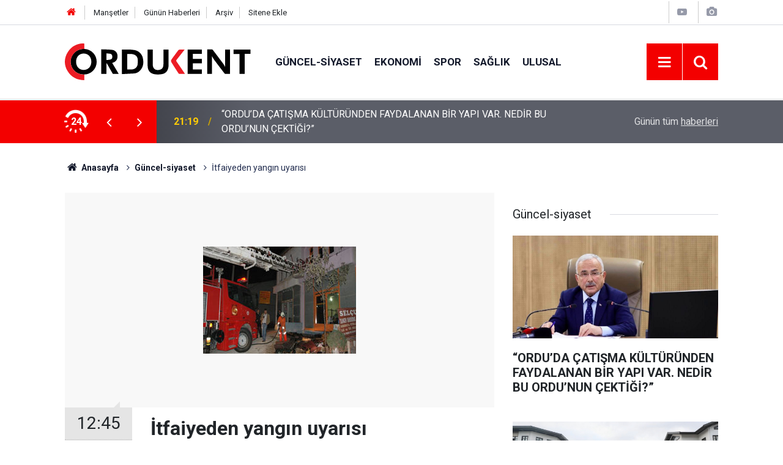

--- FILE ---
content_type: text/html; charset=UTF-8
request_url: https://www.ordukentgazetesi.com/guncel-siyaset/itfaiyeden-yangin-uyarisi-1088h
body_size: 7456
content:
<!doctype html>
	<html lang="tr">
	<head>
		<meta charset="utf-8"/>
		<meta http-equiv="X-UA-Compatible" content="IE=edge"/>
		<meta name="viewport" content="width=device-width, initial-scale=1"/>
		<title>İtfaiyeden yangın uyarısı</title>
		<meta name="description" content="Ordu Belediyesi İtfaiye Müdürü Cevdet Çağlar, yaz aylarının yaklaşması nedeniyle membranlı çatı kaplama uygulamasının arttığını, buna bağlı olarak çatı yangınlarının da artış gösterdiğini söyledi." />
<link rel="canonical" href="https://www.ordukentgazetesi.com/guncel-siyaset/itfaiyeden-yangin-uyarisi-1088h" />
<link rel="amphtml" href="https://www.ordukentgazetesi.com/service/amp/guncel-siyaset/itfaiyeden-yangin-uyarisi-1088h" />
<meta property="og:type" content="article" />
<meta property="og:site_name" content="Ordu Kent Gazetesi" />
<meta property="og:url" content="https://www.ordukentgazetesi.com/guncel-siyaset/itfaiyeden-yangin-uyarisi-1088h" />
<meta property="og:title" content="İtfaiyeden yangın uyarısı" />
<meta property="og:description" content="Ordu Belediyesi İtfaiye Müdürü Cevdet Çağlar, yaz aylarının yaklaşması nedeniyle membranlı çatı kaplama uygulamasının arttığını, buna bağlı olarak çatı yangınlarının da artış gösterdiğini söyledi." />
<meta property="og:image" content="https://cdn.ordukentgazetesi.com/news/1306.jpg" />
<meta property="og:image:width" content="702" />
<meta property="og:image:height" content="351" />
<meta name="twitter:card" content="summary_large_image" />
<meta name="twitter:site" content="@ordukentgazete" />
<meta name="twitter:url"  content="https://www.ordukentgazetesi.com/guncel-siyaset/itfaiyeden-yangin-uyarisi-1088h" />
<meta name="twitter:title" content="İtfaiyeden yangın uyarısı" />
<meta name="twitter:description" content="Ordu Belediyesi İtfaiye Müdürü Cevdet Çağlar, yaz aylarının yaklaşması nedeniyle membranlı çatı kaplama uygulamasının arttığını, buna bağlı olarak çatı yangınlarının da artış gösterdiğini söyledi." />
<meta name="twitter:image" content="https://cdn.ordukentgazetesi.com/news/1306.jpg" />
<meta property="fb:app_id" content="https://www.facebook.com/profile.php?id=100006147936903" />
		<meta name="robots" content="max-snippet:-1, max-image-preview:large, max-video-preview:-1"/>
		<link rel="manifest" href="/manifest.json"/>
		<link rel="icon" href="https://www.ordukentgazetesi.com/d/assets/favicon/favicon.ico"/>
		<meta name="generator" content="CM News 6.0"/>

		<link rel="preconnect" href="https://fonts.gstatic.com"/>
		<link rel="preconnect" href="https://www.google-analytics.com"/>
		<link rel="preconnect" href="https://tpc.googlesyndication.com"/>
		<link rel="preconnect" href="https://pagead2.googlesyndication.com"/>

		<link rel="stylesheet" href="https://www.ordukentgazetesi.com/d/assets/bundle/2019-main.css?1679664718"/>

		<script>
			const BURL = "https://www.ordukentgazetesi.com/",
				DURL = "https://cdn.ordukentgazetesi.com/";
		</script>
		<script type="text/javascript" src="https://www.ordukentgazetesi.com/d/assets/bundle/2019-main.js?1679664718" async></script>

		<!-- Global site tag (gtag.js) - Google Analytics -->
<script async src="https://www.googletagmanager.com/gtag/js?id=UA-7213952-1"></script>
<script>
  window.dataLayer = window.dataLayer || [];
  function gtag(){dataLayer.push(arguments);}
  gtag('js', new Date());

  gtag('config', 'UA-7213952-1');
</script>			</head>
	<body class="body-main news-detail news-2">
		<header class="base-header header-01">

	<div class="nav-top-container d-none d-lg-block">
		<div class="container">
			<div class="row">
				<div class="col">
					<nav class="nav-top">
	<div><a href="/" title="Anasayfa"><i class="icon-home"></i></a></div>
	<div><a href="/mansetler" title="Manşetler">Manşetler</a></div>
	<div>
		<a href="/son-haberler" title="Günün Haberleri">Günün Haberleri</a>
	</div>
	<div><a href="/ara" title="Arşiv">Arşiv</a></div>
	<div><a href="/sitene-ekle" title="Sitene Ekle">Sitene Ekle</a></div>
</nav>				</div>
				<div class="col-auto nav-icon">
					<div>
	<a href="/web-tv" title="Web TV"><span class="icon-youtube-play"></span></a>
</div>
<div>
	<a href="/foto-galeri" title="Foto Galeri"><span class="icon-camera"></span></a>
</div>
				</div>
			</div>
		</div>
	</div>

	<div class="nav-main-container">
		<div class="container">
			<div class="row h-100 align-items-center flex-nowrap">
				<div class="col-10 col-xl-auto brand">
					<a href="/" rel="home" title="Ordu Kent Gazetesi">
						<img class="lazy" loading="lazy" data-src="https://www.ordukentgazetesi.com/d/assets/logo-dark.svg" alt="Ordu Kent Gazetesi" width="304" height="60"/>
					</a>
				</div>
				<div class="col-xl-auto d-none d-xl-block">
					<ul class="nav-main d-flex flex-row">
													<li>
								<a href="/guncel-siyaset" title="Güncel-siyaset">Güncel-siyaset</a>
							</li>
														<li>
								<a href="/ekonomi" title="Ekonomi">Ekonomi</a>
							</li>
														<li>
								<a href="/spor" title="Spor">Spor</a>
							</li>
														<li>
								<a href="/saglik" title="Sağlık">Sağlık</a>
							</li>
														<li>
								<a href="/ulusal" title="Ulusal">Ulusal</a>
							</li>
												</ul>
				</div>
				<div class="col-2 col-xl-auto d-flex justify-content-end ml-auto">
					<ul class="nav-tool d-flex flex-row">
						<li>
							<button class="btn show-all-menu" aria-label="Menu"><i class="icon-menu"></i></button>
						</li>
						<!--li class="d-none d-sm-block"><button class="btn" aria-label="Ara"><i class="icon-search"></i></button></li-->
						<li class="d-none d-sm-block">
							<a class="btn" href="/ara"><i class="icon-search"></i></a>
						</li>
											</ul>
				</div>
			</div>
		</div>
	</div>

	<section class="bar-last-news">
	<div class="container d-flex align-items-center">
		<div class="icon">
			<i class="icon-spin-cm-1 animate-spin"></i>
			<span>24</span>
		</div>
		<div class="items">
			<div class="owl-carousel owl-align-items-center" data-options='{
				"items": 1,
				"rewind": true,
				"autoplay": true,
				"autoplayHoverPause": true,
				"dots": false,
				"nav": true,
				"navText": "icon-angle",
				"animateOut": "slideOutUp",
				"animateIn": "slideInUp"}'
			>
									<div class="item">
						<span class="time">21:19</span>
						<a href="/guncel-siyaset/orduda-catisma-kulturunden-faydalanan-bir-yapi-var-nedir-bu-ordunun-23958h">“ORDU’DA ÇATIŞMA KÜLTÜRÜNDEN FAYDALANAN BİR YAPI VAR. NEDİR BU ORDU’NUN ÇEKTİĞİ?”</a>
					</div>
										<div class="item">
						<span class="time">18:42</span>
						<a href="/guncel-siyaset/16-ocak-2025te-hangi-ilcede-hangi-okullar-tatil-edildi-23957h">16 OCAK 2025'TE  HANGI ILÇEDE HANGI OKULLAR TATIL EDILDI</a>
					</div>
										<div class="item">
						<span class="time">19:44</span>
						<a href="/guncel-siyaset/dikkat-valilik-acikladi-il-genelinde-bazi-ilcelerde-ve-okullarda-bir-23956h">DIKKAT VALILIK AÇIKLADI  IL GENELINDE BAZI ILÇELERDE VE OKULLARDA BIR GÜNLÜK EĞITIM ARASI VERILDI...</a>
					</div>
										<div class="item">
						<span class="time">13:12</span>
						<a href="/guncel-siyaset/2025-yilinda-tkdk-80-yatirima-destek-sagladi-23955h">2025 Yılında TKDK 80 Yatırıma Destek Sağladı</a>
					</div>
										<div class="item">
						<span class="time">11:21</span>
						<a href="/guncel-siyaset/ordunun-gelecegine-dev-yatirim-coplukten-ilim-ve-irfan-yuvasina-memur-sen-23954h">"ORDU’NUN GELECEĞİNE DEV YATIRIM: ÇÖPLÜKTEN İLİM VE İRFAN YUVASINA .MEMUR SEN VE BEMBİR-SEN’DEN BAŞKAN GÜLER’E TAM DESTEK "</a>
					</div>
										<div class="item">
						<span class="time">09:38</span>
						<a href="/guncel-siyaset/ordu-buyuksehir-belediyesine-ortak-tepki-23953h">ORDU BÜYÜKŞEHİR BELEDİYESİ'NE ORTAK TEPKİ</a>
					</div>
										<div class="item">
						<span class="time">18:52</span>
						<a href="/guncel-siyaset/13-ocak-2-1026da-orduda-hangi-ilcelerde-hangi-okullar-tatil-edildi-23952h">14 OCAK 2026 ORDU'DA HANGI ILÇELERDE HANGI OKULLAR TATIL EDILDI</a>
					</div>
										<div class="item">
						<span class="time">10:06</span>
						<a href="/guncel-siyaset/asayiste-ne-var-ne-yok-dur-ihtarina-uymayan-surucu-alkollu-cikti-23951h">ASAYİŞTE NE VAR NE YOK  DUR IHTARINA UYMAYAN SÜRÜCÜ ALKOLLÜ ÇIKTI</a>
					</div>
										<div class="item">
						<span class="time">09:49</span>
						<a href="/guncel-siyaset/bu-yazi-selcuk-kozagacliya-adanmistir-23950h">Bu yazı Selçuk Kozağaçlı’ya adanmıştır.</a>
					</div>
										<div class="item">
						<span class="time">06:51</span>
						<a href="/guncel-siyaset/onat-kutlarin-uc-fidan-icin-yazdigi-siir-23949h">ONAT KUTLAR’IN ÜÇ FİDAN İÇİN YAZDIĞI ŞİİR</a>
					</div>
								</div>
		</div>
		<div class="all-link">
			<a href="/son-haberler">Günün tüm <u>haberleri</u></a>
		</div>
	</div>
</section>
</header>

<!-- -->
	<main role="main">
				<div class="container section-padding-gutter">
			
			<section class="breadcrumbs">
	<ol>
		<li><a href="https://www.ordukentgazetesi.com/"><h1><i class="icon-home"></i> Anasayfa</h1></a></li>
														<li><a href="https://www.ordukentgazetesi.com/guncel-siyaset"><h2>Güncel-siyaset</h2></a></li>
																<li><h3>İtfaiyeden yangın uyarısı</h3></li>
						</ol>
</section>

				<div class="row">
	<div class="col-12 col-lg-8">
	<div class="page-content  news-scroll" data-pages="[{&quot;id&quot;:&quot;23958&quot;,&quot;link&quot;:&quot;guncel-siyaset\/orduda-catisma-kulturunden-faydalanan-bir-yapi-var-nedir-bu-ordunun-23958h&quot;},{&quot;id&quot;:&quot;23957&quot;,&quot;link&quot;:&quot;guncel-siyaset\/16-ocak-2025te-hangi-ilcede-hangi-okullar-tatil-edildi-23957h&quot;},{&quot;id&quot;:&quot;23956&quot;,&quot;link&quot;:&quot;guncel-siyaset\/dikkat-valilik-acikladi-il-genelinde-bazi-ilcelerde-ve-okullarda-bir-23956h&quot;},{&quot;id&quot;:&quot;23955&quot;,&quot;link&quot;:&quot;guncel-siyaset\/2025-yilinda-tkdk-80-yatirima-destek-sagladi-23955h&quot;},{&quot;id&quot;:&quot;23954&quot;,&quot;link&quot;:&quot;guncel-siyaset\/ordunun-gelecegine-dev-yatirim-coplukten-ilim-ve-irfan-yuvasina-memur-sen-23954h&quot;},{&quot;id&quot;:&quot;23953&quot;,&quot;link&quot;:&quot;guncel-siyaset\/ordu-buyuksehir-belediyesine-ortak-tepki-23953h&quot;},{&quot;id&quot;:&quot;23952&quot;,&quot;link&quot;:&quot;guncel-siyaset\/13-ocak-2-1026da-orduda-hangi-ilcelerde-hangi-okullar-tatil-edildi-23952h&quot;},{&quot;id&quot;:&quot;23951&quot;,&quot;link&quot;:&quot;guncel-siyaset\/asayiste-ne-var-ne-yok-dur-ihtarina-uymayan-surucu-alkollu-cikti-23951h&quot;},{&quot;id&quot;:&quot;23950&quot;,&quot;link&quot;:&quot;guncel-siyaset\/bu-yazi-selcuk-kozagacliya-adanmistir-23950h&quot;},{&quot;id&quot;:&quot;23949&quot;,&quot;link&quot;:&quot;guncel-siyaset\/onat-kutlarin-uc-fidan-icin-yazdigi-siir-23949h&quot;}]">
	<div class="post-article" id="news-1088" data-order="1" data-id="1088" data-title="İtfaiyeden yangın uyarısı" data-url="https://www.ordukentgazetesi.com/guncel-siyaset/itfaiyeden-yangin-uyarisi-1088h">
		<div class="article-detail news-detail">

			<div class="article-image">
									<div class="imgc image">
						<img class="lazy" srcset="https://cdn.ordukentgazetesi.com/news_ts/1306.jpg 414w, https://cdn.ordukentgazetesi.com/news_t/1306.jpg 702w, https://cdn.ordukentgazetesi.com/news/1306.jpg 1280w" alt="İtfaiyeden yangın uyarısı"/>
					</div>
							</div>

			<aside class="article-side">
				<div class="position-sticky">
					<div class="content-date">
						<time class="p1" datetime="2008-04-02 12:45:00">12:45</time>
						<span class="p2">02 Nisan 2008</span>
					</div>
					<div class="content-tools bookmark-block" data-type="1" data-twitter="ordukentgazete">
						<button class="icon-mail-alt bg" onclick="return openPopUp_520x390('/send_to_friend.php?type=1&amp;id=1088');" title="Arkadaşına Gönder"></button>
						<button class="icon-print bg" onclick="return openPopUp_670x500('/print.php?type=1&amp;id=1088')" title="Yazdır"></button>

													<button class="icon-comment bg" onclick="$.scrollTo('#comment_form_1088', 600);" title="Yorum Yap"></button>
																	</div>
				</div>
			</aside>

			<article class="article-content">

				<div class="content-heading">
					<h1 class="content-title">İtfaiyeden yangın uyarısı</h1>
					<p class="content-description">Ordu Belediyesi İtfaiye Müdürü Cevdet Çağlar, yaz aylarının yaklaşması nedeniyle membranlı çatı kaplama uygulamasının arttığını, buna bağlı olarak çatı yangınlarının da artış gösterdiğini söyledi. </p>
				</div>

				
				
				<div class="text-content">
					<p><strong>Ordu Belediyesi İtfaiye Müdürü Cevdet Çağlar, yaz aylarının yaklaşması nedeniyle membranlı çatı kaplama uygulamasının arttığını, buna bağlı olarak çatı yangınlarının da artış gösterdiğini söyledi. </strong></p><p>Son günlerde gelen ihbarların çatı veya çatıdan başlayan yangınların oluşturduğunu kaydeden Akçay, vatandaşların çatı onarımı ve yapımı esnasında özellikle membran kaplama işini ehliyetli kişilere ve firmalara yaptırmaları gerektiğini belirtti. </p><p>  Çağlar, Membran bilindiği gibi şaluma ateşi ile ısıtılıp yapıştırılan bir malzeme. Membran kaplamasının bilinçsizce yapılmasından dolayı zaman zaman muhtelif mahallelerde çatı yangını ihbarları alıyoruz. </p><p>   Vatandaşlarımızın bu konuya duyarlılık göstermelerini, özellikle kendi can ve mal kayıplarının olmamasını ümit ediyoruz. İtfaiye teşkilatı olarak küçük gibi gözüken çatı yangınları kısa zaman içerisinde büyük tehlikeler arz ediyor. </p><p>  Ayrıca, Binaların Yangından Korunması Hakkındaki Yönetmelik gereği bacaların ahşap malzeme ile temas etmemesi ve bacaların membran örtüsü ile sarılmaması konusunda hassasiyet gösterilmesi gerekmektedir dedi. <br></p></p>				</div>

				
				
				
				
				
				
				
			</article>
		</div>

		
				<section class="comment-block">
		<header class="caption"><span>HABERE</span> YORUM KAT</header>

		<div class="comment_add clearfix">
	<form method="post" id="comment_form_1088" onsubmit="return addComment(this, 1, 1088);">
		<textarea name="comment_content" class="comment_content" rows="6" placeholder="YORUMUNUZ" maxlength="500"></textarea>
		<input type="hidden" name="reply" value="0"/>
		<span class="reply_to"></span>
		<input type="text" name="member_name" class="member_name" placeholder="AD-SOYAD"/>
		<input type="submit" name="comment_submit" class="comment_submit" value="YORUMLA"/>
	</form>
			<div class="info"><b>UYARI:</b> Küfür, hakaret, rencide edici cümleler veya imalar, inançlara saldırı içeren, imla kuralları ile yazılmamış,<br /> Türkçe karakter kullanılmayan ve büyük harflerle yazılmış yorumlar onaylanmamaktadır.</div>
	</div>
		
	</section>

	<div id="fb-comments-1088" class="fb-comments" data-href="https://www.ordukentgazetesi.com/guncel-siyaset/itfaiyeden-yangin-uyarisi-1088h" data-width="100%" data-numposts="10" data-colorscheme="light"></div>

<!-- -->

		
		
			</div>
	</div>
	</div>
			<div class="col-12 col-lg-4">
			<section class="side-content news-side-list ">
			<header class="side-caption">
			<div><span>Güncel-siyaset </span></div>
		</header>
		<div class="row">
																<div class="col-12 mb-4 box-02">
						<div class="post-item ia">
			<a href="/guncel-siyaset/orduda-catisma-kulturunden-faydalanan-bir-yapi-var-nedir-bu-ordunun-23958h">
				<div class="imgc">
					<img class="lazy" loading="lazy" data-src="https://cdn.ordukentgazetesi.com/news/26020.jpg" alt="“ORDU’DA ÇATIŞMA KÜLTÜRÜNDEN FAYDALANAN BİR YAPI VAR. NEDİR BU ORDU’NUN ÇEKTİĞİ?”"/>
				</div>
				<span class="t">“ORDU’DA ÇATIŞMA KÜLTÜRÜNDEN FAYDALANAN BİR YAPI VAR. NEDİR BU ORDU’NUN ÇEKTİĞİ?”</span>
											</a>
		</div>
					</div>
			
														<div class="col-12 mb-4 box-02">
						<div class="post-item ia">
			<a href="/guncel-siyaset/16-ocak-2025te-hangi-ilcede-hangi-okullar-tatil-edildi-23957h">
				<div class="imgc">
					<img class="lazy" loading="lazy" data-src="https://cdn.ordukentgazetesi.com/news/26019.jpg" alt="16 OCAK 2025&#039;TE  HANGI ILÇEDE HANGI OKULLAR TATIL EDILDI"/>
				</div>
				<span class="t">16 OCAK 2025'TE  HANGI ILÇEDE HANGI OKULLAR TATIL EDILDI</span>
											</a>
		</div>
					</div>
															<div class="col-12">
									</div>
			
														<div class="col-12 mb-4 box-02">
						<div class="post-item ia">
			<a href="/guncel-siyaset/dikkat-valilik-acikladi-il-genelinde-bazi-ilcelerde-ve-okullarda-bir-23956h">
				<div class="imgc">
					<img class="lazy" loading="lazy" data-src="https://cdn.ordukentgazetesi.com/news/26018.jpg" alt="DIKKAT VALILIK AÇIKLADI  IL GENELINDE BAZI ILÇELERDE VE OKULLARDA BIR GÜNLÜK EĞITIM ARASI VERILDI..."/>
				</div>
				<span class="t">DIKKAT VALILIK AÇIKLADI  IL GENELINDE BAZI ILÇELERDE VE OKULLARDA BIR GÜNLÜK EĞITIM ARASI VERILDI...</span>
											</a>
		</div>
					</div>
			
														<div class="col-12 mb-4 box-02">
						<div class="post-item ia">
			<a href="/guncel-siyaset/2025-yilinda-tkdk-80-yatirima-destek-sagladi-23955h">
				<div class="imgc">
					<img class="lazy" loading="lazy" data-src="https://cdn.ordukentgazetesi.com/news/26017.jpg" alt="2025 Yılında TKDK 80 Yatırıma Destek Sağladı"/>
				</div>
				<span class="t">2025 Yılında TKDK 80 Yatırıma Destek Sağladı</span>
											</a>
		</div>
					</div>
															<div class="col-12">
									</div>
			
														<div class="col-12 mb-4 box-02">
						<div class="post-item ia">
			<a href="/guncel-siyaset/ordunun-gelecegine-dev-yatirim-coplukten-ilim-ve-irfan-yuvasina-memur-sen-23954h">
				<div class="imgc">
					<img class="lazy" loading="lazy" data-src="https://cdn.ordukentgazetesi.com/news/26016.jpg" alt="&quot;ORDU’NUN GELECEĞİNE DEV YATIRIM: ÇÖPLÜKTEN İLİM VE İRFAN YUVASINA .MEMUR SEN VE BEMBİR-SEN’DEN BAŞKAN GÜLER’E TAM DESTEK &quot;"/>
				</div>
				<span class="t">"ORDU’NUN GELECEĞİNE DEV YATIRIM: ÇÖPLÜKTEN İLİM VE İRFAN YUVASINA .MEMUR SEN VE BEMBİR-SEN’DEN BAŞKAN GÜLER’E TAM DESTEK "</span>
											</a>
		</div>
					</div>
			
														<div class="col-12 mb-4 box-02">
						<div class="post-item ia">
			<a href="/guncel-siyaset/ordu-buyuksehir-belediyesine-ortak-tepki-23953h">
				<div class="imgc">
					<img class="lazy" loading="lazy" data-src="https://cdn.ordukentgazetesi.com/news/26015.jpg" alt="ORDU BÜYÜKŞEHİR BELEDİYESİ&#039;NE ORTAK TEPKİ"/>
				</div>
				<span class="t">ORDU BÜYÜKŞEHİR BELEDİYESİ'NE ORTAK TEPKİ</span>
											</a>
		</div>
					</div>
															<div class="col-12">
									</div>
			
														<div class="col-12 mb-4 box-02">
						<div class="post-item ia">
			<a href="/guncel-siyaset/13-ocak-2-1026da-orduda-hangi-ilcelerde-hangi-okullar-tatil-edildi-23952h">
				<div class="imgc">
					<img class="lazy" loading="lazy" data-src="https://cdn.ordukentgazetesi.com/news/24115.jpg" alt="14 OCAK 2026 ORDU&#039;DA HANGI ILÇELERDE HANGI OKULLAR TATIL EDILDI"/>
				</div>
				<span class="t">14 OCAK 2026 ORDU'DA HANGI ILÇELERDE HANGI OKULLAR TATIL EDILDI</span>
											</a>
		</div>
					</div>
			
														<div class="col-12 mb-4 box-02">
						<div class="post-item ia">
			<a href="/guncel-siyaset/asayiste-ne-var-ne-yok-dur-ihtarina-uymayan-surucu-alkollu-cikti-23951h">
				<div class="imgc">
					<img class="lazy" loading="lazy" data-src="https://cdn.ordukentgazetesi.com/news/26014.jpg" alt="ASAYİŞTE NE VAR NE YOK  DUR IHTARINA UYMAYAN SÜRÜCÜ ALKOLLÜ ÇIKTI"/>
				</div>
				<span class="t">ASAYİŞTE NE VAR NE YOK  DUR IHTARINA UYMAYAN SÜRÜCÜ ALKOLLÜ ÇIKTI</span>
											</a>
		</div>
					</div>
												</div>
</section>		</div>
		</div>
		</div>
	</main>

	<footer class="base-footer footer-01">
	<div class="nav-top-container">
		<div class="container">
			<div class="row">
				<div class="col-12 col-lg-auto">
					Ordu Kent Gazetesi &copy; 2001				</div>
				<div class="col-12 col-lg-auto">
					<nav class="nav-footer">
	<div><a href="/" title="Anasayfa">Anasayfa</a></div>
	<div><a href="/kunye" title="Künye">Künye</a></div>
	<div><a href="/iletisim" title="İletişim">İletişim</a></div>
	<div>
		<a href="/gizlilik-ilkeleri" title="Gizlilik İlkeleri">Gizlilik İlkeleri</a>
	</div>
	<div><a href="/sitene-ekle" title="Sitene Ekle">Sitene Ekle</a></div>
</nav>
				</div>
				<div class="col-12 col-lg-auto">
					<div class="nav-social"><a class="facebook-bg" href="https://www.facebook.com/ordukentgazetesi" rel="nofollow noopener noreferrer" target="_blank" title="Facebook ile takip et"><i class="icon-facebook"></i></a><a class="twitter-bg" href="https://twitter.com/ordukentgazete" rel="nofollow noopener noreferrer" target="_blank" title="Twitter ile takip et"><i class="icon-twitter"></i></a><a class="youtube-bg" href="https://www.youtube.com/channel/UCCH-7617NlEcpZypLINyVKA" rel="nofollow noopener noreferrer" target="_blank" title="Youtube sayfamıza abone ol"><i class="icon-youtube"></i></a><a class="linkedin-bg" href="https://www.linkedin.com/company/https://www.linkedin.com/in/nevzat-akata-2491223a/" rel="nofollow noopener noreferrer" target="_blank" title="Linkedin ile takip et"><i class="icon-linkedin"></i></a><a class="instagram-bg" href="https://www.instagram.com/stories/gvnbyr/3020523310206903619/
" rel="nofollow noopener noreferrer" target="_blank" title="Instagram ile takip et"><i class="icon-instagramm"></i></a><a class="telegram-bg" href="https://t.me/@ordukentgazete" rel="nofollow noopener noreferrer" target="_blank" title="Telegram ile takip et"><i class="icon-telegram"></i></a><a class="pinterest-bg" href="https://www.pinterest.com/https://tr.pinterest.com/ordukent/" rel="nofollow noopener noreferrer" target="_blank" title="Pinterest ile takip et"><i class="icon-pinterest"></i></a><a class="rss-bg" href="/service/rss.php" target="_blank" title="RSS, News Feed, Haber Beslemesi"><i class="icon-rss"></i></a></div>				</div>
			</div>
		</div>
	</div>
		<div class="container">
		<div class="row">
			<div class="col cm-sign">
				<i class="icon-cm" title="CM Bilişim Teknolojileri"></i>
				<a href="https://www.cmbilisim.com/haber-portali-20s.htm?utm_referrer=https%3A%2F%2Fwww.ordukentgazetesi.com%2F" target="_blank" title="CMNews Haber Portalı Yazılımı">Haber Portalı Yazılımı</a>
			</div>
		</div>
	</div>
</footer>
<div id="nav-all" class="nav-all nav-all-01 overlay">
	<div class="logo-container">
		<a href="/" rel="home" title="Ordu Kent Gazetesi"><img class="lazy" loading="lazy" data-src="https://www.ordukentgazetesi.com/d/assets/logo-dark.svg" alt="Ordu Kent Gazetesi" width="304" height="60" class="show-all-menu"></a>
		<button id="close-nav-all" class="show-all-menu close"><i class="icon-cancel"></i></button>
	</div>
	<div class="search-container">
		<form action="/ara">
			<input type="text" placeholder="Sitede Ara" name="key"><button type="submit"><i class="icon-search"></i></button>
		</form>
	</div>
	<nav>
		<header class="caption">Haberler</header>
<ul class="topics">
		<li><a href="/son-haberler">Son Haberler</a></li>
	<li><a href="/mansetler">Manşetler</a></li>
			<li>
			<a href="/guncel-siyaset" title="Güncel-siyaset">Güncel-siyaset</a>
		</li>
				<li>
			<a href="/ekonomi" title="Ekonomi">Ekonomi</a>
		</li>
				<li>
			<a href="/spor" title="Spor">Spor</a>
		</li>
				<li>
			<a href="/saglik" title="Sağlık">Sağlık</a>
		</li>
				<li>
			<a href="/ulusal" title="Ulusal">Ulusal</a>
		</li>
				<li>
			<a href="/vefat-edenler" title="Vefat Edenler">Vefat Edenler</a>
		</li>
				<li>
			<a href="/egitim-kultur-sanat" title="Eğitim Kültür Sanat">Eğitim Kültür Sanat</a>
		</li>
				<li>
			<a href="/ordu-tarihi" title="Ordu Tarihi">Ordu Tarihi</a>
		</li>
				<li>
			<a href="/tenekedenhaberler" title="Tenekedenhaberler">Tenekedenhaberler</a>
		</li>
				<li>
			<a href="/ordukent-in-madaralari" title="Ordukent&#039; İn Madaraları">Ordukent&#039; İn Madaraları</a>
		</li>
				<li>
			<a href="/ordu-vole-resimli" title="Ordu Vole (Resimli)">Ordu Vole (Resimli)</a>
		</li>
				<li>
			<a href="/video-haberler" title="Video Haberler">Video Haberler</a>
		</li>
				<li>
			<a href="/kayip-arkadas" title="Kayıp Arkadaş">Kayıp Arkadaş</a>
		</li>
				<li>
			<a href="/roportaj" title="Röportaj">Röportaj</a>
		</li>
		
</ul>
<header class="caption">Diğer İçerikler</header>
<ul class="topics">
		<li><a href="/foto-galeri">Foto Galeri</a></li>
	<li><a href="/web-tv">Web Tv</a></li>
	<li><a href="/yazarlar">Yazarlar</a></li>
	<li><a href="/gazete-mansetleri">Gazete Manşetleri</a></li>
	
</ul>
<header class="caption">Kurumsal</header>
<ul class="topics">
		<li><a href="/kunye">Künye</a></li>
	<li><a href="/iletisim">İletişim</a></li>
	<li><a href="/gizlilik-ilkeleri">Gizlilik İlkeleri</a></li>
	<li><a href="/kullanim-sartlari">Kullanım Şartları</a></li>
	<li><a href="/sitene-ekle">Geliştiriciler İçin</a></li>
	
</ul>	</nav>
</div>
<!-- -->
<script type="application/ld+json">
{
    "@context": "http://schema.org",
    "@graph": [
        {
            "@type": "WebSite",
            "url": "https://www.ordukentgazetesi.com/",
            "name": "Ordu Kent Gazetesi",
            "description": "Ordu Kent Gazetesi, Ordunun Vicdanı ve Aydınlık Yüzüdür",
            "potentialAction": {
                "@type": "SearchAction",
                "target": "https://www.ordukentgazetesi.com/ara?key={search_term_string}",
                "query-input": "required name=search_term_string"
            }
        },
        {
            "@type": "Organization",
            "name": "Ordu Kent Gazetesi",
            "url": "https://www.ordukentgazetesi.com/",
            "image": "https://www.ordukentgazetesi.com/d/assets/facebook-default-share.png",
            "logo": "https://www.ordukentgazetesi.com/d/assets/logo-white.svg",
            "telephone": "0 532 704 77 11",
            "address": "Şarkiye Mahallesi Türkeli Sokak  No: 13 ORDU",
            "sameAs": [
                "https://www.facebook.com/ordukentgazetesi",
                "https://www.twitter.com/ordukentgazete",
                "https://www.instagram.com/stories/gvnbyr/3020523310206903619/\r\n"
            ]
        },
        {
            "@type": "BreadcrumbList",
            "itemListElement": [
                {
                    "@type": "ListItem",
                    "position": 1,
                    "name": "Anasayfa",
                    "item": "https://www.ordukentgazetesi.com/"
                },
                {
                    "@type": "ListItem",
                    "position": 2,
                    "name": "Güncel-siyaset",
                    "item": "https://www.ordukentgazetesi.com/guncel-siyaset"
                }
            ]
        },
        {
            "@type": "NewsArticle",
            "datePublished": "2008-04-02T12:45:00+03:00",
            "dateModified": "2008-04-02T12:49:25+03:00",
            "headline": "İtfaiyeden yangın uyarısı",
            "alternativeHeadline": "İTFAİYEDEN YANGIN UYARISI",
            "description": "Ordu Belediyesi İtfaiye Müdürü Cevdet Çağlar, yaz aylarının yaklaşması nedeniyle membranlı çatı kaplama uygulamasının arttığını, buna bağlı olarak çatı yangınlarının da artış gösterdiğini söyledi.",
            "articleSection": "Güncel-siyaset",
            "image": [
                "https://cdn.ordukentgazetesi.com/news/1306.jpg"
            ],
            "speakable": {
                "@type": "SpeakableSpecification",
                "cssSelector": [
                    ".content-title",
                    ".content-description",
                    ".text-content"
                ]
            },
            "author": {
                "@type": "NewsMediaOrganization",
                "name": "Ordu Kent Gazetesi",
                "url": "https://www.ordukentgazetesi.com/kunye",
                "logo": {
                    "@type": "ImageObject",
                    "url": "https://www.ordukentgazetesi.com/d/assets/logo-amp.png",
                    "width": 600,
                    "height": 60
                }
            },
            "publisher": {
                "@type": "NewsMediaOrganization",
                "name": "Ordu Kent Gazetesi",
                "url": "https://www.ordukentgazetesi.com/kunye",
                "logo": {
                    "@type": "ImageObject",
                    "url": "https://www.ordukentgazetesi.com/d/assets/logo-amp.png",
                    "width": 600,
                    "height": 60
                }
            },
            "mainEntityOfPage": "https://www.ordukentgazetesi.com/guncel-siyaset/itfaiyeden-yangin-uyarisi-1088h",
            "inLanguage": "tr"
        }
    ]
}
</script>
			<!-- -->
	<!-- 0.034806966781616 -->
	<script defer src="https://static.cloudflareinsights.com/beacon.min.js/vcd15cbe7772f49c399c6a5babf22c1241717689176015" integrity="sha512-ZpsOmlRQV6y907TI0dKBHq9Md29nnaEIPlkf84rnaERnq6zvWvPUqr2ft8M1aS28oN72PdrCzSjY4U6VaAw1EQ==" data-cf-beacon='{"version":"2024.11.0","token":"5d22d2c6a279478c9d57a9d18eb5a4eb","r":1,"server_timing":{"name":{"cfCacheStatus":true,"cfEdge":true,"cfExtPri":true,"cfL4":true,"cfOrigin":true,"cfSpeedBrain":true},"location_startswith":null}}' crossorigin="anonymous"></script>
</body>
	</html>
	